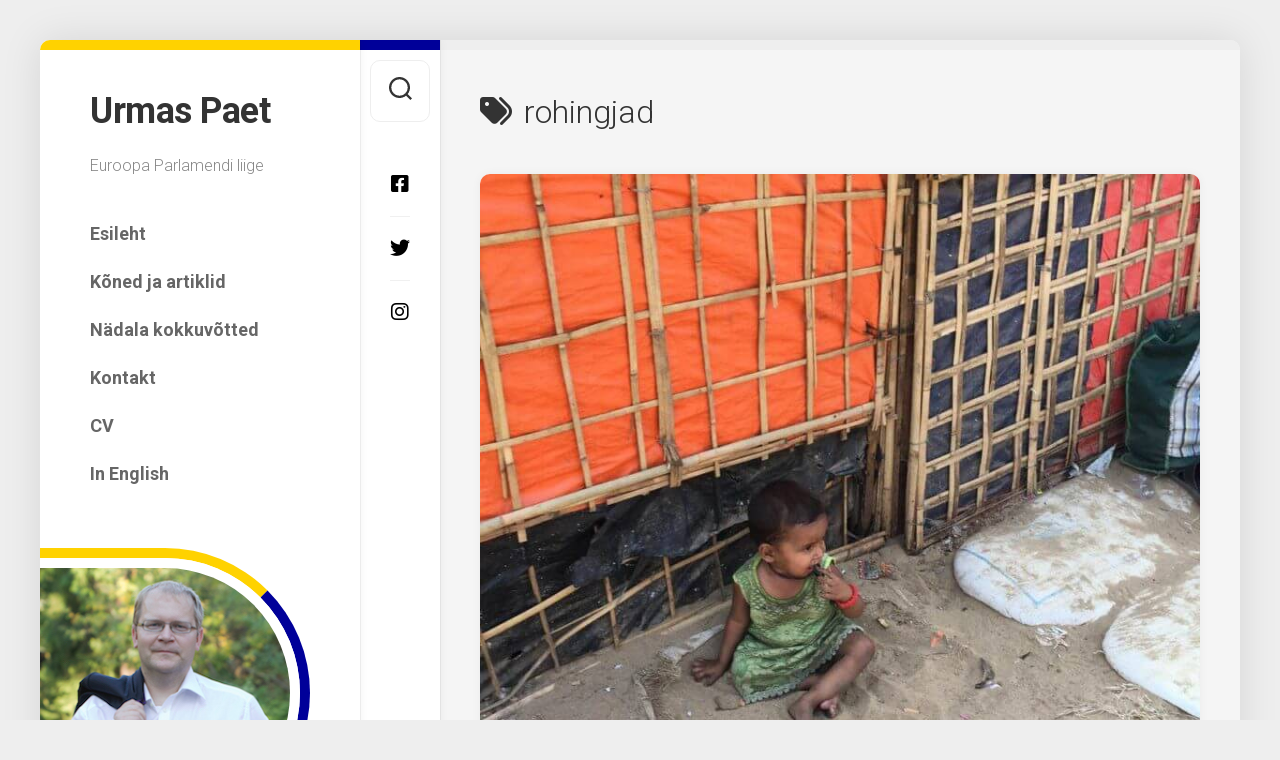

--- FILE ---
content_type: text/html; charset=UTF-8
request_url: https://urmaspaet.eu/tag/rohingjad/
body_size: 7744
content:
<!DOCTYPE html> 
<html class="no-js" lang="et">
<head>
<meta charset="UTF-8">
<meta name="viewport" content="width=device-width, initial-scale=1.0">
<link rel="profile" href="https://gmpg.org/xfn/11">
<meta name='robots' content='index, follow, max-image-preview:large, max-snippet:-1, max-video-preview:-1' />
<script>document.documentElement.className = document.documentElement.className.replace("no-js","js");</script>
<!-- This site is optimized with the Yoast SEO plugin v26.7 - https://yoast.com/wordpress/plugins/seo/ -->
<title>rohingjad Archives &#8211; Urmas Paet</title>
<link rel="canonical" href="https://urmaspaet.eu/tag/rohingjad/" />
<meta property="og:locale" content="et_EE" />
<meta property="og:type" content="article" />
<meta property="og:title" content="rohingjad Archives &#8211; Urmas Paet" />
<meta property="og:url" content="https://urmaspaet.eu/tag/rohingjad/" />
<meta property="og:site_name" content="Urmas Paet" />
<meta name="twitter:card" content="summary_large_image" />
<script type="application/ld+json" class="yoast-schema-graph">{"@context":"https://schema.org","@graph":[{"@type":"CollectionPage","@id":"https://urmaspaet.eu/tag/rohingjad/","url":"https://urmaspaet.eu/tag/rohingjad/","name":"rohingjad Archives &#8211; Urmas Paet","isPartOf":{"@id":"https://urmaspaet.eu/#website"},"primaryImageOfPage":{"@id":"https://urmaspaet.eu/tag/rohingjad/#primaryimage"},"image":{"@id":"https://urmaspaet.eu/tag/rohingjad/#primaryimage"},"thumbnailUrl":"https://urmaspaet.eu/wp-content/uploads/2018/11/rohingjad.jpg","breadcrumb":{"@id":"https://urmaspaet.eu/tag/rohingjad/#breadcrumb"},"inLanguage":"et"},{"@type":"ImageObject","inLanguage":"et","@id":"https://urmaspaet.eu/tag/rohingjad/#primaryimage","url":"https://urmaspaet.eu/wp-content/uploads/2018/11/rohingjad.jpg","contentUrl":"https://urmaspaet.eu/wp-content/uploads/2018/11/rohingjad.jpg","width":960,"height":960},{"@type":"BreadcrumbList","@id":"https://urmaspaet.eu/tag/rohingjad/#breadcrumb","itemListElement":[{"@type":"ListItem","position":1,"name":"Home","item":"https://urmaspaet.eu/"},{"@type":"ListItem","position":2,"name":"rohingjad"}]},{"@type":"WebSite","@id":"https://urmaspaet.eu/#website","url":"https://urmaspaet.eu/","name":"Urmas Paet","description":"Euroopa Parlamendi liige","potentialAction":[{"@type":"SearchAction","target":{"@type":"EntryPoint","urlTemplate":"https://urmaspaet.eu/?s={search_term_string}"},"query-input":{"@type":"PropertyValueSpecification","valueRequired":true,"valueName":"search_term_string"}}],"inLanguage":"et"}]}</script>
<!-- / Yoast SEO plugin. -->
<link rel='dns-prefetch' href='//fonts.googleapis.com' />
<link rel="alternate" type="application/rss+xml" title="Urmas Paet &raquo; RSS" href="https://urmaspaet.eu/feed/" />
<link rel="alternate" type="application/rss+xml" title="Urmas Paet &raquo; Kommentaaride RSS" href="https://urmaspaet.eu/comments/feed/" />
<link rel="alternate" type="application/rss+xml" title="Urmas Paet &raquo; rohingjad Sildi RSS" href="https://urmaspaet.eu/tag/rohingjad/feed/" />
<!-- This site uses the Google Analytics by ExactMetrics plugin v8.11.1 - Using Analytics tracking - https://www.exactmetrics.com/ -->
<!-- Note: ExactMetrics is not currently configured on this site. The site owner needs to authenticate with Google Analytics in the ExactMetrics settings panel. -->
<!-- No tracking code set -->
<!-- / Google Analytics by ExactMetrics -->
<style id='wp-img-auto-sizes-contain-inline-css' type='text/css'>
img:is([sizes=auto i],[sizes^="auto," i]){contain-intrinsic-size:3000px 1500px}
/*# sourceURL=wp-img-auto-sizes-contain-inline-css */
</style>
<style id='wp-block-library-inline-css' type='text/css'>
:root{--wp-block-synced-color:#7a00df;--wp-block-synced-color--rgb:122,0,223;--wp-bound-block-color:var(--wp-block-synced-color);--wp-editor-canvas-background:#ddd;--wp-admin-theme-color:#007cba;--wp-admin-theme-color--rgb:0,124,186;--wp-admin-theme-color-darker-10:#006ba1;--wp-admin-theme-color-darker-10--rgb:0,107,160.5;--wp-admin-theme-color-darker-20:#005a87;--wp-admin-theme-color-darker-20--rgb:0,90,135;--wp-admin-border-width-focus:2px}@media (min-resolution:192dpi){:root{--wp-admin-border-width-focus:1.5px}}.wp-element-button{cursor:pointer}:root .has-very-light-gray-background-color{background-color:#eee}:root .has-very-dark-gray-background-color{background-color:#313131}:root .has-very-light-gray-color{color:#eee}:root .has-very-dark-gray-color{color:#313131}:root .has-vivid-green-cyan-to-vivid-cyan-blue-gradient-background{background:linear-gradient(135deg,#00d084,#0693e3)}:root .has-purple-crush-gradient-background{background:linear-gradient(135deg,#34e2e4,#4721fb 50%,#ab1dfe)}:root .has-hazy-dawn-gradient-background{background:linear-gradient(135deg,#faaca8,#dad0ec)}:root .has-subdued-olive-gradient-background{background:linear-gradient(135deg,#fafae1,#67a671)}:root .has-atomic-cream-gradient-background{background:linear-gradient(135deg,#fdd79a,#004a59)}:root .has-nightshade-gradient-background{background:linear-gradient(135deg,#330968,#31cdcf)}:root .has-midnight-gradient-background{background:linear-gradient(135deg,#020381,#2874fc)}:root{--wp--preset--font-size--normal:16px;--wp--preset--font-size--huge:42px}.has-regular-font-size{font-size:1em}.has-larger-font-size{font-size:2.625em}.has-normal-font-size{font-size:var(--wp--preset--font-size--normal)}.has-huge-font-size{font-size:var(--wp--preset--font-size--huge)}.has-text-align-center{text-align:center}.has-text-align-left{text-align:left}.has-text-align-right{text-align:right}.has-fit-text{white-space:nowrap!important}#end-resizable-editor-section{display:none}.aligncenter{clear:both}.items-justified-left{justify-content:flex-start}.items-justified-center{justify-content:center}.items-justified-right{justify-content:flex-end}.items-justified-space-between{justify-content:space-between}.screen-reader-text{border:0;clip-path:inset(50%);height:1px;margin:-1px;overflow:hidden;padding:0;position:absolute;width:1px;word-wrap:normal!important}.screen-reader-text:focus{background-color:#ddd;clip-path:none;color:#444;display:block;font-size:1em;height:auto;left:5px;line-height:normal;padding:15px 23px 14px;text-decoration:none;top:5px;width:auto;z-index:100000}html :where(.has-border-color){border-style:solid}html :where([style*=border-top-color]){border-top-style:solid}html :where([style*=border-right-color]){border-right-style:solid}html :where([style*=border-bottom-color]){border-bottom-style:solid}html :where([style*=border-left-color]){border-left-style:solid}html :where([style*=border-width]){border-style:solid}html :where([style*=border-top-width]){border-top-style:solid}html :where([style*=border-right-width]){border-right-style:solid}html :where([style*=border-bottom-width]){border-bottom-style:solid}html :where([style*=border-left-width]){border-left-style:solid}html :where(img[class*=wp-image-]){height:auto;max-width:100%}:where(figure){margin:0 0 1em}html :where(.is-position-sticky){--wp-admin--admin-bar--position-offset:var(--wp-admin--admin-bar--height,0px)}@media screen and (max-width:600px){html :where(.is-position-sticky){--wp-admin--admin-bar--position-offset:0px}}
/*# sourceURL=wp-block-library-inline-css */
</style><style id='global-styles-inline-css' type='text/css'>
:root{--wp--preset--aspect-ratio--square: 1;--wp--preset--aspect-ratio--4-3: 4/3;--wp--preset--aspect-ratio--3-4: 3/4;--wp--preset--aspect-ratio--3-2: 3/2;--wp--preset--aspect-ratio--2-3: 2/3;--wp--preset--aspect-ratio--16-9: 16/9;--wp--preset--aspect-ratio--9-16: 9/16;--wp--preset--color--black: #000000;--wp--preset--color--cyan-bluish-gray: #abb8c3;--wp--preset--color--white: #ffffff;--wp--preset--color--pale-pink: #f78da7;--wp--preset--color--vivid-red: #cf2e2e;--wp--preset--color--luminous-vivid-orange: #ff6900;--wp--preset--color--luminous-vivid-amber: #fcb900;--wp--preset--color--light-green-cyan: #7bdcb5;--wp--preset--color--vivid-green-cyan: #00d084;--wp--preset--color--pale-cyan-blue: #8ed1fc;--wp--preset--color--vivid-cyan-blue: #0693e3;--wp--preset--color--vivid-purple: #9b51e0;--wp--preset--gradient--vivid-cyan-blue-to-vivid-purple: linear-gradient(135deg,rgb(6,147,227) 0%,rgb(155,81,224) 100%);--wp--preset--gradient--light-green-cyan-to-vivid-green-cyan: linear-gradient(135deg,rgb(122,220,180) 0%,rgb(0,208,130) 100%);--wp--preset--gradient--luminous-vivid-amber-to-luminous-vivid-orange: linear-gradient(135deg,rgb(252,185,0) 0%,rgb(255,105,0) 100%);--wp--preset--gradient--luminous-vivid-orange-to-vivid-red: linear-gradient(135deg,rgb(255,105,0) 0%,rgb(207,46,46) 100%);--wp--preset--gradient--very-light-gray-to-cyan-bluish-gray: linear-gradient(135deg,rgb(238,238,238) 0%,rgb(169,184,195) 100%);--wp--preset--gradient--cool-to-warm-spectrum: linear-gradient(135deg,rgb(74,234,220) 0%,rgb(151,120,209) 20%,rgb(207,42,186) 40%,rgb(238,44,130) 60%,rgb(251,105,98) 80%,rgb(254,248,76) 100%);--wp--preset--gradient--blush-light-purple: linear-gradient(135deg,rgb(255,206,236) 0%,rgb(152,150,240) 100%);--wp--preset--gradient--blush-bordeaux: linear-gradient(135deg,rgb(254,205,165) 0%,rgb(254,45,45) 50%,rgb(107,0,62) 100%);--wp--preset--gradient--luminous-dusk: linear-gradient(135deg,rgb(255,203,112) 0%,rgb(199,81,192) 50%,rgb(65,88,208) 100%);--wp--preset--gradient--pale-ocean: linear-gradient(135deg,rgb(255,245,203) 0%,rgb(182,227,212) 50%,rgb(51,167,181) 100%);--wp--preset--gradient--electric-grass: linear-gradient(135deg,rgb(202,248,128) 0%,rgb(113,206,126) 100%);--wp--preset--gradient--midnight: linear-gradient(135deg,rgb(2,3,129) 0%,rgb(40,116,252) 100%);--wp--preset--font-size--small: 13px;--wp--preset--font-size--medium: 20px;--wp--preset--font-size--large: 36px;--wp--preset--font-size--x-large: 42px;--wp--preset--spacing--20: 0.44rem;--wp--preset--spacing--30: 0.67rem;--wp--preset--spacing--40: 1rem;--wp--preset--spacing--50: 1.5rem;--wp--preset--spacing--60: 2.25rem;--wp--preset--spacing--70: 3.38rem;--wp--preset--spacing--80: 5.06rem;--wp--preset--shadow--natural: 6px 6px 9px rgba(0, 0, 0, 0.2);--wp--preset--shadow--deep: 12px 12px 50px rgba(0, 0, 0, 0.4);--wp--preset--shadow--sharp: 6px 6px 0px rgba(0, 0, 0, 0.2);--wp--preset--shadow--outlined: 6px 6px 0px -3px rgb(255, 255, 255), 6px 6px rgb(0, 0, 0);--wp--preset--shadow--crisp: 6px 6px 0px rgb(0, 0, 0);}:where(.is-layout-flex){gap: 0.5em;}:where(.is-layout-grid){gap: 0.5em;}body .is-layout-flex{display: flex;}.is-layout-flex{flex-wrap: wrap;align-items: center;}.is-layout-flex > :is(*, div){margin: 0;}body .is-layout-grid{display: grid;}.is-layout-grid > :is(*, div){margin: 0;}:where(.wp-block-columns.is-layout-flex){gap: 2em;}:where(.wp-block-columns.is-layout-grid){gap: 2em;}:where(.wp-block-post-template.is-layout-flex){gap: 1.25em;}:where(.wp-block-post-template.is-layout-grid){gap: 1.25em;}.has-black-color{color: var(--wp--preset--color--black) !important;}.has-cyan-bluish-gray-color{color: var(--wp--preset--color--cyan-bluish-gray) !important;}.has-white-color{color: var(--wp--preset--color--white) !important;}.has-pale-pink-color{color: var(--wp--preset--color--pale-pink) !important;}.has-vivid-red-color{color: var(--wp--preset--color--vivid-red) !important;}.has-luminous-vivid-orange-color{color: var(--wp--preset--color--luminous-vivid-orange) !important;}.has-luminous-vivid-amber-color{color: var(--wp--preset--color--luminous-vivid-amber) !important;}.has-light-green-cyan-color{color: var(--wp--preset--color--light-green-cyan) !important;}.has-vivid-green-cyan-color{color: var(--wp--preset--color--vivid-green-cyan) !important;}.has-pale-cyan-blue-color{color: var(--wp--preset--color--pale-cyan-blue) !important;}.has-vivid-cyan-blue-color{color: var(--wp--preset--color--vivid-cyan-blue) !important;}.has-vivid-purple-color{color: var(--wp--preset--color--vivid-purple) !important;}.has-black-background-color{background-color: var(--wp--preset--color--black) !important;}.has-cyan-bluish-gray-background-color{background-color: var(--wp--preset--color--cyan-bluish-gray) !important;}.has-white-background-color{background-color: var(--wp--preset--color--white) !important;}.has-pale-pink-background-color{background-color: var(--wp--preset--color--pale-pink) !important;}.has-vivid-red-background-color{background-color: var(--wp--preset--color--vivid-red) !important;}.has-luminous-vivid-orange-background-color{background-color: var(--wp--preset--color--luminous-vivid-orange) !important;}.has-luminous-vivid-amber-background-color{background-color: var(--wp--preset--color--luminous-vivid-amber) !important;}.has-light-green-cyan-background-color{background-color: var(--wp--preset--color--light-green-cyan) !important;}.has-vivid-green-cyan-background-color{background-color: var(--wp--preset--color--vivid-green-cyan) !important;}.has-pale-cyan-blue-background-color{background-color: var(--wp--preset--color--pale-cyan-blue) !important;}.has-vivid-cyan-blue-background-color{background-color: var(--wp--preset--color--vivid-cyan-blue) !important;}.has-vivid-purple-background-color{background-color: var(--wp--preset--color--vivid-purple) !important;}.has-black-border-color{border-color: var(--wp--preset--color--black) !important;}.has-cyan-bluish-gray-border-color{border-color: var(--wp--preset--color--cyan-bluish-gray) !important;}.has-white-border-color{border-color: var(--wp--preset--color--white) !important;}.has-pale-pink-border-color{border-color: var(--wp--preset--color--pale-pink) !important;}.has-vivid-red-border-color{border-color: var(--wp--preset--color--vivid-red) !important;}.has-luminous-vivid-orange-border-color{border-color: var(--wp--preset--color--luminous-vivid-orange) !important;}.has-luminous-vivid-amber-border-color{border-color: var(--wp--preset--color--luminous-vivid-amber) !important;}.has-light-green-cyan-border-color{border-color: var(--wp--preset--color--light-green-cyan) !important;}.has-vivid-green-cyan-border-color{border-color: var(--wp--preset--color--vivid-green-cyan) !important;}.has-pale-cyan-blue-border-color{border-color: var(--wp--preset--color--pale-cyan-blue) !important;}.has-vivid-cyan-blue-border-color{border-color: var(--wp--preset--color--vivid-cyan-blue) !important;}.has-vivid-purple-border-color{border-color: var(--wp--preset--color--vivid-purple) !important;}.has-vivid-cyan-blue-to-vivid-purple-gradient-background{background: var(--wp--preset--gradient--vivid-cyan-blue-to-vivid-purple) !important;}.has-light-green-cyan-to-vivid-green-cyan-gradient-background{background: var(--wp--preset--gradient--light-green-cyan-to-vivid-green-cyan) !important;}.has-luminous-vivid-amber-to-luminous-vivid-orange-gradient-background{background: var(--wp--preset--gradient--luminous-vivid-amber-to-luminous-vivid-orange) !important;}.has-luminous-vivid-orange-to-vivid-red-gradient-background{background: var(--wp--preset--gradient--luminous-vivid-orange-to-vivid-red) !important;}.has-very-light-gray-to-cyan-bluish-gray-gradient-background{background: var(--wp--preset--gradient--very-light-gray-to-cyan-bluish-gray) !important;}.has-cool-to-warm-spectrum-gradient-background{background: var(--wp--preset--gradient--cool-to-warm-spectrum) !important;}.has-blush-light-purple-gradient-background{background: var(--wp--preset--gradient--blush-light-purple) !important;}.has-blush-bordeaux-gradient-background{background: var(--wp--preset--gradient--blush-bordeaux) !important;}.has-luminous-dusk-gradient-background{background: var(--wp--preset--gradient--luminous-dusk) !important;}.has-pale-ocean-gradient-background{background: var(--wp--preset--gradient--pale-ocean) !important;}.has-electric-grass-gradient-background{background: var(--wp--preset--gradient--electric-grass) !important;}.has-midnight-gradient-background{background: var(--wp--preset--gradient--midnight) !important;}.has-small-font-size{font-size: var(--wp--preset--font-size--small) !important;}.has-medium-font-size{font-size: var(--wp--preset--font-size--medium) !important;}.has-large-font-size{font-size: var(--wp--preset--font-size--large) !important;}.has-x-large-font-size{font-size: var(--wp--preset--font-size--x-large) !important;}
/*# sourceURL=global-styles-inline-css */
</style>
<style id='classic-theme-styles-inline-css' type='text/css'>
/*! This file is auto-generated */
.wp-block-button__link{color:#fff;background-color:#32373c;border-radius:9999px;box-shadow:none;text-decoration:none;padding:calc(.667em + 2px) calc(1.333em + 2px);font-size:1.125em}.wp-block-file__button{background:#32373c;color:#fff;text-decoration:none}
/*# sourceURL=/wp-includes/css/classic-themes.min.css */
</style>
<!-- <link rel='stylesheet' id='fb-widget-frontend-style-css' href='https://urmaspaet.eu/wp-content/plugins/facebook-pagelike-widget/assets/css/style.css?ver=1.0.0' type='text/css' media='all' /> -->
<!-- <link rel='stylesheet' id='indite-style-css' href='https://urmaspaet.eu/wp-content/themes/indite/style.css?ver=6.9' type='text/css' media='all' /> -->
<link rel="stylesheet" type="text/css" href="//urmaspaet.eu/wp-content/cache/wpfc-minified/dj5kbjps/3xmuk.css" media="all"/>
<style id='indite-style-inline-css' type='text/css'>
body { font-family: "Roboto", Arial, sans-serif; }
#header,
#profile-image { border-top-color: #ffd200; }
.entry .more-link { border-left-color: #ffd200; }
.s2 { border-top-color: #000099; }
#profile-image { border-right-color: #000099; }
.entry .more-link { border-top-color: #000099; }
.entry a { color: #308ad9; }
.site-title a img { max-height: 100px; }
/*# sourceURL=indite-style-inline-css */
</style>
<!-- <link rel='stylesheet' id='indite-responsive-css' href='https://urmaspaet.eu/wp-content/themes/indite/responsive.css?ver=6.9' type='text/css' media='all' /> -->
<!-- <link rel='stylesheet' id='indite-font-awesome-css' href='https://urmaspaet.eu/wp-content/themes/indite/fonts/all.min.css?ver=6.9' type='text/css' media='all' /> -->
<link rel="stylesheet" type="text/css" href="//urmaspaet.eu/wp-content/cache/wpfc-minified/d4xeaym9/bkc1i.css" media="all"/>
<link rel='stylesheet' id='roboto-cyr-css' href='//fonts.googleapis.com/css?family=Roboto%3A400%2C300italic%2C300%2C400italic%2C700&#038;subset=latin%2Ccyrillic-ext&#038;ver=6.9' type='text/css' media='all' />
<script src='//urmaspaet.eu/wp-content/cache/wpfc-minified/jxlmyf4y/huec.js' type="text/javascript"></script>
<!-- <script type="text/javascript" src="https://urmaspaet.eu/wp-includes/js/jquery/jquery.min.js?ver=3.7.1" id="jquery-core-js"></script> -->
<!-- <script type="text/javascript" src="https://urmaspaet.eu/wp-includes/js/jquery/jquery-migrate.min.js?ver=3.4.1" id="jquery-migrate-js"></script> -->
<!-- <script type="text/javascript" src="https://urmaspaet.eu/wp-content/themes/indite/js/slick.min.js?ver=6.9" id="indite-slick-js"></script> -->
<link rel="https://api.w.org/" href="https://urmaspaet.eu/wp-json/" /><link rel="alternate" title="JSON" type="application/json" href="https://urmaspaet.eu/wp-json/wp/v2/tags/219" /><link rel="EditURI" type="application/rsd+xml" title="RSD" href="https://urmaspaet.eu/xmlrpc.php?rsd" />
<meta name="generator" content="WordPress 6.9" />
<style id="kirki-inline-styles"></style></head>
<body class="archive tag tag-rohingjad tag-219 wp-theme-indite col-2cr full-width mobile-menu skew-active logged-out">
<a class="skip-link screen-reader-text" href="#page">Skip to content</a>
<div id="wrapper">
<div id="wrapper-inner">
<header id="header">
<p class="site-title"><a href="https://urmaspaet.eu/" rel="home">Urmas Paet</a></p>
<p class="site-description">Euroopa Parlamendi liige</p>
<div id="wrap-nav-header" class="wrap-nav">
<nav id="nav-header-nav" class="main-navigation nav-menu">
<button class="menu-toggle" aria-controls="primary-menu" aria-expanded="false">
<span class="screen-reader-text">Expand Menu</span><div class="menu-toggle-icon"><span></span><span></span><span></span></div>			</button>
<div class="menu-peamenuu-container"><ul id="nav-header" class="menu"><li id="menu-item-741" class="menu-item menu-item-type-custom menu-item-object-custom menu-item-home menu-item-741"><span class="menu-item-wrapper"><a href="https://urmaspaet.eu">Esileht</a></span></li>
<li id="menu-item-746" class="menu-item menu-item-type-taxonomy menu-item-object-category menu-item-746"><span class="menu-item-wrapper"><a href="https://urmaspaet.eu/category/koned-ja-artiklid/">Kõned ja artiklid</a></span></li>
<li id="menu-item-1641" class="menu-item menu-item-type-post_type menu-item-object-page menu-item-1641"><span class="menu-item-wrapper"><a href="https://urmaspaet.eu/nadala-kokkuvotted/">Nädala kokkuvõtted</a></span></li>
<li id="menu-item-1689" class="menu-item menu-item-type-post_type menu-item-object-page menu-item-1689"><span class="menu-item-wrapper"><a href="https://urmaspaet.eu/kontakt/">Kontakt</a></span></li>
<li id="menu-item-743" class="menu-item menu-item-type-post_type menu-item-object-page menu-item-743"><span class="menu-item-wrapper"><a href="https://urmaspaet.eu/cv/">CV</a></span></li>
<li id="menu-item-742" class="menu-item menu-item-type-taxonomy menu-item-object-category menu-item-742"><span class="menu-item-wrapper"><a href="https://urmaspaet.eu/category/in-english/">In English</a></span></li>
</ul></div>		</nav>
</div>
<div id="wrap-nav-mobile" class="wrap-nav">
<nav id="nav-mobile-nav" class="main-navigation nav-menu">
<button class="menu-toggle" aria-controls="primary-menu" aria-expanded="false">
<span class="screen-reader-text">Expand Menu</span><div class="menu-toggle-icon"><span></span><span></span><span></span></div>			</button>
<div class="menu-peamenuu-container"><ul id="nav-mobile" class="menu"><li class="menu-item menu-item-type-custom menu-item-object-custom menu-item-home menu-item-741"><span class="menu-item-wrapper"><a href="https://urmaspaet.eu">Esileht</a></span></li>
<li class="menu-item menu-item-type-taxonomy menu-item-object-category menu-item-746"><span class="menu-item-wrapper"><a href="https://urmaspaet.eu/category/koned-ja-artiklid/">Kõned ja artiklid</a></span></li>
<li class="menu-item menu-item-type-post_type menu-item-object-page menu-item-1641"><span class="menu-item-wrapper"><a href="https://urmaspaet.eu/nadala-kokkuvotted/">Nädala kokkuvõtted</a></span></li>
<li class="menu-item menu-item-type-post_type menu-item-object-page menu-item-1689"><span class="menu-item-wrapper"><a href="https://urmaspaet.eu/kontakt/">Kontakt</a></span></li>
<li class="menu-item menu-item-type-post_type menu-item-object-page menu-item-743"><span class="menu-item-wrapper"><a href="https://urmaspaet.eu/cv/">CV</a></span></li>
<li class="menu-item menu-item-type-taxonomy menu-item-object-category menu-item-742"><span class="menu-item-wrapper"><a href="https://urmaspaet.eu/category/in-english/">In English</a></span></li>
</ul></div>		</nav>
</div>
<div id="profile" class="group">
<div id="profile-inner">
<div id="profile-image"><img src="https://urmaspaet.eu/wp-content/uploads/2019/09/paet_261.jpg" alt="" /></div>
</div>
</div>
<div id="move-sidebar-header"></div>
<div class="sidebar s1">
<div class="sidebar-content">
<div id="media_image-4" class="widget widget_media_image"><h3 class="group"><span>renew europe.</span></h3><a href="https://reneweuropegroup.eu"><img width="300" height="142" src="https://urmaspaet.eu/wp-content/uploads/2019/09/2560px-Logo_of_Renew_Europe.svg_-300x142.png" class="image wp-image-1667  attachment-medium size-medium" alt="" style="max-width: 100%; height: auto;" decoding="async" srcset="https://urmaspaet.eu/wp-content/uploads/2019/09/2560px-Logo_of_Renew_Europe.svg_-300x142.png 300w, https://urmaspaet.eu/wp-content/uploads/2019/09/2560px-Logo_of_Renew_Europe.svg_-768x364.png 768w, https://urmaspaet.eu/wp-content/uploads/2019/09/2560px-Logo_of_Renew_Europe.svg_-1024x485.png 1024w, https://urmaspaet.eu/wp-content/uploads/2019/09/2560px-Logo_of_Renew_Europe.svg_-720x341.png 720w" sizes="(max-width: 300px) 100vw, 300px" /></a></div>			
</div><!--/.sidebar-content-->
</div><!--/.sidebar-->
</header><!--/#header-->
<div class="sidebar s2 group">
<div class="search-trap-focus">
<button class="toggle-search" data-target=".search-trap-focus">
<svg class="svg-icon" id="svg-search" aria-hidden="true" role="img" focusable="false" xmlns="http://www.w3.org/2000/svg" width="23" height="23" viewBox="0 0 23 23"><path d="M38.710696,48.0601792 L43,52.3494831 L41.3494831,54 L37.0601792,49.710696 C35.2632422,51.1481185 32.9839107,52.0076499 30.5038249,52.0076499 C24.7027226,52.0076499 20,47.3049272 20,41.5038249 C20,35.7027226 24.7027226,31 30.5038249,31 C36.3049272,31 41.0076499,35.7027226 41.0076499,41.5038249 C41.0076499,43.9839107 40.1481185,46.2632422 38.710696,48.0601792 Z M36.3875844,47.1716785 C37.8030221,45.7026647 38.6734666,43.7048964 38.6734666,41.5038249 C38.6734666,36.9918565 35.0157934,33.3341833 30.5038249,33.3341833 C25.9918565,33.3341833 22.3341833,36.9918565 22.3341833,41.5038249 C22.3341833,46.0157934 25.9918565,49.6734666 30.5038249,49.6734666 C32.7048964,49.6734666 34.7026647,48.8030221 36.1716785,47.3875844 C36.2023931,47.347638 36.2360451,47.3092237 36.2726343,47.2726343 C36.3092237,47.2360451 36.347638,47.2023931 36.3875844,47.1716785 Z" transform="translate(-20 -31)"></path></svg>
<svg class="svg-icon" id="svg-close" aria-hidden="true" role="img" focusable="false" xmlns="http://www.w3.org/2000/svg" width="23" height="23" viewBox="0 0 16 16"><polygon fill="" fill-rule="evenodd" points="6.852 7.649 .399 1.195 1.445 .149 7.899 6.602 14.352 .149 15.399 1.195 8.945 7.649 15.399 14.102 14.352 15.149 7.899 8.695 1.445 15.149 .399 14.102"></polygon></svg>
</button>
<div class="search-expand">
<div class="search-expand-inner">
<form method="get" class="searchform themeform" action="https://urmaspaet.eu/">
<div>
<input type="text" class="search" name="s" onblur="if(this.value=='')this.value='To search type and hit enter';" onfocus="if(this.value=='To search type and hit enter')this.value='';" value="To search type and hit enter" />
</div>
</form>						</div>
</div>
</div>
<ul class="social-links"><li><a rel="nofollow" class="social-tooltip" title="Facebook" href="https://www.facebook.com/urmaspaet1/" target="_blank"><i class="fab fa-facebook-square" style="color: #000000;"></i></a></li><li><a rel="nofollow" class="social-tooltip" title="Twitter" href="https://twitter.com/Urmaspaet" target="_blank"><i class="fab fa-twitter" style="color: #000000;"></i></a></li><li><a rel="nofollow" class="social-tooltip" title="Instagram" href="https://www.instagram.com/urmas.paet/" target="_blank"><i class="fab fa-instagram" style="color: #000000;"></i></a></li></ul>					</div>
<div class="main" id="page">
<div class="main-inner group">
<div class="content">
<div class="page-title group">
<div class="page-title-inner group">
<h1><i class="fas fa-tags"></i>rohingjad</h1>
</div><!--/.page-title-inner-->
</div><!--/.page-title-->	
<article id="post-1130" class="post-1130 post type-post status-publish format-standard has-post-thumbnail hentry category-blogi tag-genotsiid tag-inimoigused tag-myanmar tag-rohingjad tag-sahharovi-auhind">	
<div class="post-wrapper group">
<div class="entry-media">
<a href="https://urmaspaet.eu/2018/11/21/rohingjade-olukorrast-myanmaris/">
<div class="image-container">
<img width="405" height="405" src="https://urmaspaet.eu/wp-content/uploads/2018/11/rohingjad.jpg" class="attachment-indite-large size-indite-large wp-post-image" alt="" decoding="async" fetchpriority="high" srcset="https://urmaspaet.eu/wp-content/uploads/2018/11/rohingjad.jpg 960w, https://urmaspaet.eu/wp-content/uploads/2018/11/rohingjad-150x150.jpg 150w, https://urmaspaet.eu/wp-content/uploads/2018/11/rohingjad-300x300.jpg 300w, https://urmaspaet.eu/wp-content/uploads/2018/11/rohingjad-768x768.jpg 768w" sizes="(max-width: 405px) 100vw, 405px" />																											</div>
</a>
</div>
<header class="entry-header group">
<h2 class="entry-title"><a href="https://urmaspaet.eu/2018/11/21/rohingjade-olukorrast-myanmaris/" rel="bookmark">Rohingjade olukorrast Myanmaris</a></h2>
<div class="entry-meta">
<span class="entry-date"><i class="far fa-calendar"></i>21.11.2018</span>
<span class="entry-author"><i class="far fa-user"></i><a href="https://urmaspaet.eu/author/upaet/" title="upaet tehtud postitused" rel="author">upaet</a></span>
<span class="entry-category"><a href="https://urmaspaet.eu/category/blogi/" rel="category tag">Blogi</a></span>
</div>
</header>
<div class="entry-content">
<div class="entry themeform">
<p>Kutsun koos kolleegidega Euroopa Parlamendist parlamendi presidenti Antonio Tajanit Myanmari liidrilt Aung San Suu Kyi’lt Sahharovi auhinda tagasi võtma. Üle 30 aasta on Euroopa Parlament Sahharovi auhinnaga tunnustanud inimesi ja&#46;&#46;&#46;</p>
<a class="more-link" href="https://urmaspaet.eu/2018/11/21/rohingjade-olukorrast-myanmaris/">Continue reading...</a>
</div>
</div>
</div>
</article><!--/.post-->					
<nav class="pagination group">
</nav><!--/.pagination-->
</div><!--/.content-->
<div id="move-sidebar-content"></div>
			</div><!--/.main-inner-->
<footer id="footer">
<div id="footer-bottom">
<a id="back-to-top" href="#"><i class="fas fa-angle-up"></i></a>
<div class="pad group">
<div class="grid one-full">
<img id="footer-logo" src="https://urmaspaet.eu/wp-content/uploads/2019/09/2560px-Logo_of_Renew_Europe.svg_.png" alt="Urmas Paet">
<div id="copyright">
<p>Urmas Paet &copy; 2026. All Rights Reserved.</p>
</div><!--/#copyright-->
</div>
<div class="grid one-full">	
<ul class="social-links"><li><a rel="nofollow" class="social-tooltip" title="Facebook" href="https://www.facebook.com/urmaspaet1/" target="_blank"><i class="fab fa-facebook-square" style="color: #000000;"></i></a></li><li><a rel="nofollow" class="social-tooltip" title="Twitter" href="https://twitter.com/Urmaspaet" target="_blank"><i class="fab fa-twitter" style="color: #000000;"></i></a></li><li><a rel="nofollow" class="social-tooltip" title="Instagram" href="https://www.instagram.com/urmas.paet/" target="_blank"><i class="fab fa-instagram" style="color: #000000;"></i></a></li></ul>													</div>
</div><!--/.pad-->
</div><!--/#footer-bottom-->
</footer><!--/#footer-->
</div><!--/.main-->	
</div><!--/#wrapper-inner-->
</div><!--/#wrapper-->
<script type="speculationrules">
{"prefetch":[{"source":"document","where":{"and":[{"href_matches":"/*"},{"not":{"href_matches":["/wp-*.php","/wp-admin/*","/wp-content/uploads/*","/wp-content/*","/wp-content/plugins/*","/wp-content/themes/indite/*","/*\\?(.+)"]}},{"not":{"selector_matches":"a[rel~=\"nofollow\"]"}},{"not":{"selector_matches":".no-prefetch, .no-prefetch a"}}]},"eagerness":"conservative"}]}
</script>
<script>
/(trident|msie)/i.test(navigator.userAgent)&&document.getElementById&&window.addEventListener&&window.addEventListener("hashchange",function(){var t,e=location.hash.substring(1);/^[A-z0-9_-]+$/.test(e)&&(t=document.getElementById(e))&&(/^(?:a|select|input|button|textarea)$/i.test(t.tagName)||(t.tabIndex=-1),t.focus())},!1);
</script>
<script type="text/javascript" src="https://urmaspaet.eu/wp-content/themes/indite/js/jquery.fitvids.js?ver=6.9" id="indite-fitvids-js"></script>
<script type="text/javascript" src="https://urmaspaet.eu/wp-content/themes/indite/js/scripts.js?ver=6.9" id="indite-scripts-js"></script>
<script type="text/javascript" src="https://urmaspaet.eu/wp-content/themes/indite/js/nav.js?ver=1691399923" id="indite-nav-script-js"></script>
</body>
</html><!-- WP Fastest Cache file was created in 0.043 seconds, on 18.01.2026 @ 10:32 --><!-- need to refresh to see cached version -->